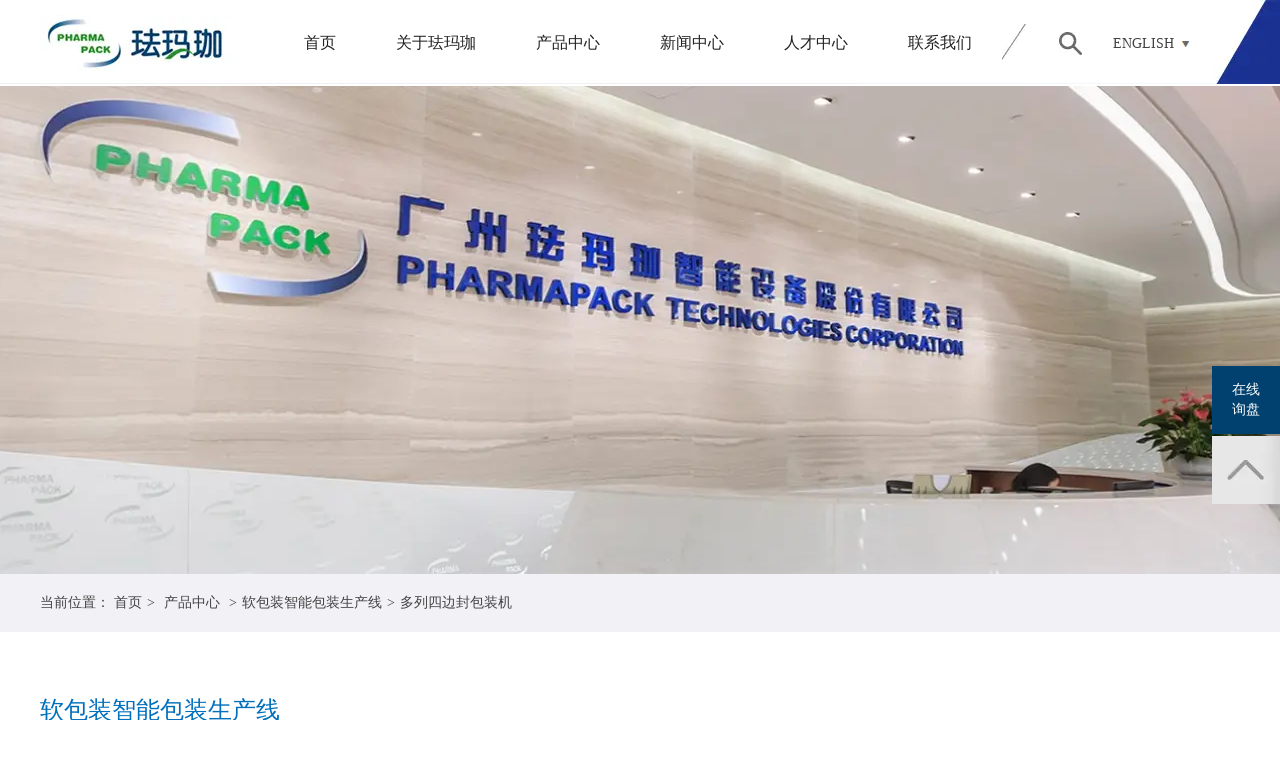

--- FILE ---
content_type: text/html;charset=UTF-8
request_url: https://pppharmapack.cn/product.html?proTypeID=4344598989722944&fid=4341970363766080
body_size: 8575
content:
<!DOCTYPE html>
<html>
<head>
<meta charset="utf-8">
<title></title>
<meta name="description" content="">
<meta name="keywords" content="">

		
		
<meta content="webkit" name="renderer" />
<meta http-equiv="X-UA-Compatible" content="chrome=1">
<meta property="og:type" content="webpage" />
<meta property="og:url" content="http://pppharmapack.cn/product.html?proTypeID=4344598989722944&fid=4341970363766080" />
<meta property="og:title" content="" />
<meta property="og:description" content="" />

<link rel="dns-prefetch" href="//js.j-cc.cn">
<link rel="dns-prefetch" href="//css.j-cc.cn">
<link rel="dns-prefetch" href="//koss.iyong.com">
<link rel="dns-prefetch" href="//vod.iyong.com">
<link rel="dns-prefetch" href="//xcx.iyong.com">
<link rel="dns-prefetch" href="//sso.iyong.com">
<link rel="dns-prefetch" href="//pingtai.iyong.com">
<link rel="dns-prefetch" href="//resource.iyong.com">
<link rel="dns-prefetch" href="//blog.iyong.com">
<link rel="dns-prefetch" href="//product.iyong.com">
<script src="https://link.iyong.com/jssdk/linktool/linkTool.js" type="text/javascript" charset="utf-8" id="linkTool"></script>
<script language="javascript">
  if (top != self) {
    location.href = "about:blank";
  }
</script>
<link rel="stylesheet" href="https://css.j-cc.cn/css/webmain.css?v=ud_2021052801">
<link rel="stylesheet" href="https://css.j-cc.cn/css/component.css?v=ud_2021052801">

<style type="text/css" id="web_langId" data-langid="1" data-realpath="/"></style>
<script src="https://js.j-cc.cn/js/lib/jquery.js"></script>
<script src="https://js.j-cc.cn/js/lib/require.js"></script>
<script src="https://js.j-cc.cn/js/public/sysConfig.js?v=ud_2021052801"></script>
<script src="https://js.j-cc.cn/website/config.js?v=ud_20250929"></script>
<script src="https://js.j-cc.cn/js/public/dataUtil.js?v=ud_2021052801"></script>
<script src="https://js.j-cc.cn/js/public/webUtil.js?v=ud_2025070701"></script>
<script src="https://js.j-cc.cn/js/public/langUtil.js?v=ud_2021052801"></script>
<script src="https://js.j-cc.cn/js/public/lang/lang_1.js?v=ud_2021052801"></script>
<link rel="stylesheet" type="text/css" href="/tpl/2021/06/07/4280778595418304/public.css?v=ud_20260122075703">
<script>
    window.realpath="/";
    window.webLangId="1";
    window.webIsWap=0;
    window.memberId_center= {
        mid: "4280778589360384",
        lid: "1",
        wsid: "4280778595418304"
    }; 
</script>
<script src="https://webmember.iyong.com/cst/js/load_login.js?v=ud_2021052801" id="mem_load_login"></script>
<script>
    appUtil.load_token();
    var pathname_mb = window.location.pathname.split("/").reverse()
    if(WebModel == "view") {
            if (pathname_mb[0] == "login.html") {
                appUtil.checked_to_where('login');
            } else if (pathname_mb[0] == "register.html") {
                appUtil.checked_to_where('register');
            } else if(pathname_mb[0] == "mycart.html"){
                 appUtil.checked_to_where('shopingcart_sp');
            }
        }
</script>
<link rel="canonical" href="http://pppharmapack.cn/product.html?proTypeID=4344598989722944&amp;fid=4341970363766080">
<script type="text/javascript">
$(document).ready(function() {
	if($.support.leadingWhitespace){

	}else{
		dataUtil.setIEbrowser();
	}
});
</script>
</head>
<body data-template="" class="devpreview">
<div class="container-fluid clearfix" id="desgin-main">
	<div class="content-layout form-horizontal" id="design" lab="0" initlab="0"> 
 <div class="design group draggable_area design_main" id="web_design_main"> 
  <div id="public_set">
   <div class="modulebox box_webset" id="com_9">


<style type="text/css">
#Web_show_logo{ display:none;}
#Web_back_top{ display:none !important;}


#Web_show_menu{ display:none;}

</style>
   </div>
  </div> 
  <div id="page_set"> 
   <style type="text/css">







</style> 
   <div class="hide"> 
   </div>
  </div> 
  <div id="member_lan">
   <div class="modulebox box_member" id="com_7">
<style>
#com_7{z-index: 1;}
#member_com_7{}
</style>
   </div>
  </div> 
  <div id="Web_show_logo" class="box_web_main">
   <div class="modulebox box_logo textFloat" id="com_2">
<div class="view" id="logo_com_2" style="width: 200px;height: 58px;" data-bwidth="1200" data-bheight="100"> 
 <img src="https://image.j-cc.cn/images/web_logo.png" class="editPic" style="border-style:; border-width:; border-color:"> 
</div> 
<script>
require(["jquery"],function($){
	webUtil.picFunc2("com_2","logo","0", "","","200","58","");
});
</script>
<style id="com_2_style">#com_2.modulebox{z-index: 1; width: 200px; height: 58px; left: 0px; top: 30px; position: absolute;}#logo_com_2{width: 200px;height: 58px;}</style>
   </div>
  </div> 
  <div id="Web_main_float" class="box_web_main group"></div> 
  <div id="Web_show_menu" class="" style="z-index: 11;">
   <div class="modulebox box_menu textFloat" id="com_1">
<style>
#com_1{z-index: 1; left: 0px; top: 110px; position: absolute;}
#menu_com_1{width: 1901px; height: 60px;}
</style>
<div class="view" id="menu_com_1">
    <div class="style_view"><div class="style_view" id="style_view_com_1"> 
 <style> </style> 
</div></div>
</div>
   </div>
  </div> 
  <div id="Web_Main_Head"> 
   <div id="web_top_float" class="web_hide_float" style=""></div> 
  </div> 
  <div id="design_edu_main" class="group web_Column"> 
   <div id="box_web_float" class="group box_web_main"></div> 
   <div class="modulebox box_oneColumn" id="com_113">
<div class="view column-scroll-resize"> 
 <div id="column-scroll-com_113" class="column-scroll-wrap oneColumn_wrap ui-resizable" data-page="0" style="border:none;min-height:84px;"> 
  <div> 
   <div class="column-scroll-page free_sort" style="position: relative; background-color: rgb(255, 255, 255); background-image: url(&quot;https://koss.iyong.com/swift/v1/iyong_public/iyong_4280778589360384/file/20210720/1626766361888051278.jpg&quot;); background-repeat: no-repeat; background-position: center top; left: 0px;"> 
    <div class="column-scroll-content kenfor-column hasSub box_web_main" style="min-height:84px;">
     <div class="modulebox box_code box_web_main" id="com_114">
      <style>
    #com_114{position: relative; min-height: 84px; z-index: 1;}
    #code_com_114{min-height: 84px;}
</style>
<div class="view" id="code_com_114">
    <div class="style_view"><style> </style></div>
    
  <!--主体内容-->
  <style>
  #design_edu_main{
    overflow: hidden;
  }
  #com_113{
    z-index: 999;
  }
  #com_114{
    position: static;
  }
  .header > a{
    display: block;
    float: left;
    padding: 14px 0;
  }
  .header > a img{
    display: block;
  }
  .header menu{
    display: block;
    float: right;
    font-size: 0;
    letter-spacing: -1px;
  }
  .header menu > ul{
    display: inline-block;
    vertical-align: top;
    letter-spacing: 0;
    margin: 0;
    position: relative;
  }
  .header menu > ul.pro{
    position: static;
  }
  .header menu > ul > a{
    display: block;
    font-size: 16px;
    line-height: 84px;
    padding: 0 30px;
    color: #222;
  }
  .header menu > ul:hover > a{
    color: #0070bc;
    position: relative;
  }
  .header menu > ul:hover > a:after{
    content: '';
    display: block;
    position: absolute;
    left: 0;
    right: 0;
    bottom: 0;
    height: 5px;
    background: rgba(26,101,185,.9);
  }
  .header menu > ul > li{
    position: absolute;
    left: 0;
    right: 0;
    display: none;
    background: rgba(26,101,185,.9);
  }
  .header menu > ul > li a{
    display: block;
    text-align: center;
    line-height: 32px;
    color: #FFF!important;
    font-size: 14px;
  }
  .header menu > ul:hover > li{
    display: block;
  }
  .header menu > ul > li a:hover{
    background: #0070bc;
    color: #8ad803!important;
  }
  .header menu .pro div{
    position: absolute;
    left: 50%;
    display: none;
    width: 1920px;
    margin-left: -960px;
    background: rgba(26,101,185,.9);
  }
  .header menu .pro:hover div{
    display: block;
  }
  .header menu .pro div ul{
    width: 1200px;
    margin: 0 auto;
    padding: 40px 0;
  }
  .header menu .pro div ul li{
    float: left;
    width: 20%;
  }
  .header menu .pro div ul li a{
    display: block;
    font-size: 14px;
    color: #FFF;
    line-height: 30px;
  }
  .header menu .pro div ul li a:nth-child(1){
    font-size: 16px;
    font-weight: bold;
    margin-bottom: 5px;
  }
  .header menu .pro div ul li a:hover{
    color: #8ad803;
  }
  .header .link{
    float: right;
  }
  .header .link a{
    display: block;
    padding-right: 16px;
    margin: 29px 50px 0 0;
    font-size: 14px;
    background: url(https://koss.iyong.com/swift/v1/iyong_public/iyong_4280778589360384/file/20210813/1628823979110064163.png) right no-repeat;
  }
  .header .search{
    float: right;
    padding-left: 40px;
    padding: 24px 25px 0 50px;
    background: url(https://koss.iyong.com/swift/v1/iyong_public/iyong_4280778589360384/file/20210720/1626767031229060417.jpg) 0 23px no-repeat;
  }
  .header .search a{
    display: block;
    width: 36px;
    height: 36px;
    overflow: hidden;
    text-indent: -99999px;
    background: url(https://koss.iyong.com/swift/v1/iyong_public/iyong_4280778589360384/file/20210720/1626767952178040841.jpg) center no-repeat;
  }
</style>
<div class="header clearfix">
  <a href="index.html"><img src="https://koss.iyong.com/swift/v1/iyong_public/iyong_4280778589360384/file/20210720/1626766042298052674.jpg"></a>
  <li class="link"><a href="https://www.pppharmapack.com">ENGLISH</a></li>
  <li class="search"><a href="search.html">搜索</a></li>
  <menu>
    <ul>
      <a href="index.html">首页</a>
    </ul>
    <ul>
      <a href="page.html?id=21">关于珐玛珈</a>
      <li>
        <a href="page.html?id=21">企业简介</a>
        <a href="page.html?id=22">全球子公司</a>
        <a href="page.html?id=23">企业文化</a>
        <a href="page.html?id=44">发展历程</a>
        <a href="page.html?id=45">企业荣誉</a>
        <a href="page.html?id=46">我们的优势</a>
        <a href="page.html?id=47">我们的客户</a>
      </li>
    </ul>
    <ul class="pro">
      <a href="product.html">产品中心</a>
      <div>
        <ul class="clearfix">
          <li>
            <a href="product.html?proTypeID=4280778671478081">数粒智能包装生产线</a>
            <a href="product.html?proTypeID=4344599523513664&fid=4280778671478081">数粒机</a>
            <a href="product.html?proTypeID=4344599619081536&fid=4280778671478081">理瓶机</a>
            <a href="product.html?proTypeID=4344599726740800&fid=4280778671478081">投入机</a>
            <a href="product.html?proTypeID=4344599848244544&fid=4280778671478081">旋盖/压盖机</a>
            <a href="product.html?proTypeID=4344599944041792&fid=4280778671478081">铝箔封口检测机</a>
            <a href="product.html?proTypeID=4344600036988224&fid=4280778671478081">贴标机</a>
            <a href="product.html?proTypeID=4344600134882624&fid=4280778671478081">说明书贴标机</a>
            <a href="product.html?proTypeID=4344600233203008&fid=4280778671478081">装盒机</a>
            <a href="product.html?proTypeID=4384504387392832&fid=4280778671478081">一体机</a>
          </li>
          <li>
            <a href="product.html?proTypeID=4280778671478082">灯检智能包装生产线</a>
            <a href="product.html?proTypeID=4344599190918464&fid=4280778671478082">灯检机</a>
            <a href="product.html?proTypeID=4344599308391744&fid=4280778671478082">贴标机</a>
            <a href="product.html?proTypeID=4344599403812160&fid=4280778671478082">入托机</a>
          </li>
          <li>
            <a href="product.html?proTypeID=4341970363766080">软包装智能包装生产线</a>
            <a href="product.html?proTypeID=4384505895966016&fid=4341970363766080">称重整列机构</a>
            <a href="product.html?proTypeID=4344598896842048&fid=4341970363766080">多列全自动条包机</a>
            <a href="product.html?proTypeID=4344598989722944&fid=4341970363766080">多列四边封包装机</a>
            <a href="product.html?proTypeID=4344599093646656&fid=4341970363766080">水平式全自动包装机</a>
          </li>
          <li>
            <a href="product.html?proTypeID=4341970485663040">后段智能包装生产线</a>
            <a href="product.html?proTypeID=4344598605845824&fid=4341970485663040">装盒机</a>
            <a href="product.html?proTypeID=4344598697547072&fid=4341970485663040">装箱机</a>
            <a href="product.html?proTypeID=4344598795064640&fid=4341970485663040">码垛机</a>
          </li>
          <li>
            <a href="product.html?proTypeID=4342055534531904">产品追溯系统</a>
            <a href="page.html?id=49" target="_blank">瓶装线追溯系统</a>
            <a href="page.html?id=50" target="_blank">盒装线追溯系统</a>
          </li>
        </ul>
      </div>
    </ul>
    <ul>
      <a href="news.html">新闻中心</a>
      <li>
        <a href="news.html?newsTypeID=4280779830231872">新闻动态</a>
        <a href="news.html?newsTypeID=4280779830231873">展会风采</a>
      </li>
    </ul>
    <ul>
      <a href="page.html?id=24">人才中心</a>
      <li>
        <a href="page.html?id=24">福利&晋升</a>
        <a href="page.html?id=64">招聘信息</a>
      </li>
    </ul>
    <ul>
      <a href="page.html?id=2">联系我们</a>
      <li>
        <a href="page.html?id=2">全球业务分布</a>
        <a href="page.html?id=37">联系方式</a>
        <a href="page.html?id=36">在线询盘</a>
      </li>
    </ul>
  </menu>
</div>
</div>


     </div>
     <div class="modulebox box_simpleText textFloat" id="com_115"> 
      <div class="view" id="simpleText_com_115" style="width: 10px; height: 10px; min-height: 0px;" data-bwidth="10" data-bheight="10"> 
       <div class=""> 
        <div class="use-smimle-edit">
         <style>
  *:focus{
    outline:none;
  }
  .siteNavBox .siteNavList li p{
    display: none!important;
  }
  .siteNavBox .siteNavList > li > ul{
    display: block !important;
  }
  body #disProducts_com_023 .picShow,
  body #disProducts_com_023 .bigImgShow,
  body #disProducts_com_023 .bigImgShow p{
    width: 100%!important;
  }
  body #disProducts_com_023 .bigImgShow p,
  body #disProducts_com_023 .bigImgShow{
    height: auto!important;
  }
  body .box_disProducts .bigImgShow{
    border: 0;
  }
  body .box_disProducts .bigImgShow p > img{
    position: relative;
    transform: inherit;
    left: 0;
    top: 0;
    margin: 0 auto;
    display: block;
  }
  body .box_disProducts .descShow{
    background: #FFF;
  }
  body .box_disProducts .descShow .bd{
    padding: 20px;
  }
  #design .pagination{
    padding: 25px 0 0;
    vertical-align: top;
  }
  * p{
    margin-bottom: 0;
  }
  .box_menu .Nav_bg .mainNavcontain .menu_col > a{
    padding: 0!important;
  }
  .box_onlineForm .online-form .form-item-ground{
    margin-bottom: 15px;
  }
  .box_onlineForm .item-ground-row .form-label{
    font-weight: normal;
  }
  .box_onlineForm .online-form .form-buttons{
    margin: 0;
  }
  .box_onlineForm textarea{
    display: block;
  }
  .box_location .location_title_right p{
    vertical-align: middle;
  }
  .box_location .location_title_right p img{
    display: block;
  }
  .box_listPhoto .listPhotoPanel1{
    margin: 0;
  }
  .box_productNav .productList a span{
    line-height: 16px;
    padding: 12px 0;
  }
  .dnews_line{
    text-align: center;
  }
  .box_navigation .navigationList > li:last-child,
  .box_productNav .productList > li:last-child{
    margin-right: 0!important;
  }
  #Web_Main_Footer .copyrightStyle{
    background-color: transparent!important;
  }
  .box_articleDetail .article_lan{
    position: relative;
  }
  .box_articleDetail .article_lan div{
    text-align: right;
    display: block;
    margin: 0;
  }
  .box_articleDetail .article_lan div#news_show_author{
    display: none;
  }
  .box_articleDetail .article_lan div .langText{
    display: none;
  }
</style>
        </div> 
       </div> 
      </div>
      <style id="com_115_style">#com_115.modulebox{width: 10px; height: 10px; position: absolute; left: 12px; top: 12px; z-index: 9;}#simpleText_com_115{width: 10px; height: 10px; min-height: 0px;}</style>
     </div>
    </div> 
   </div> 
  </div> 
  <span class="prev-arrow scroll-arrow " prev="1"></span> 
  <span class="after-arrow scroll-arrow " after="1"></span> 
 </div> 
 <script>
        require(["jquery","columnScroll"],function($,columnScroll){
            var $obj = $("#column-scroll-com_113");
            columnScroll.init($("#column-scroll-com_113"), {
                
                interTime: 2,
                delayTime: 1
            });
            if($('li.on').size()>1)
            {
            	$('li').eq(0).removeClass('on');
            }
            
        });
    </script> 
</div>
   </div>
   <div class="modulebox box_banner" id="com_112">
<style type="text/css">
	#banner_com_112 .hd {
		bottom:10px;
	}
	#banner_com_112 .hd ul li {
		background: #e8e8e8;
	}
</style> 
<div class="view" id="banner_com_112" style="min-height: 488px;" data-bwidth="1903" data-bheight="488"> 
 <div class="style_view" id="style_view_com_112"> 
  <style> </style> 
 </div> 
 <a class="bannerDiv  " style="background-image: url(https://koss.iyong.com/swift/v1/iyong_public/iyong_4280778589360384/file/20210720/1626767095924046384.jpg);" href="javascript:void(0)"></a> 
</div> 
<style id="com_112_style">#com_112.modulebox{position: relative; z-index: 1; min-height: 488px;}#banner_com_112{min-height: 488px;}</style>
   </div>
   <div class="modulebox box_oneColumn" id="com_296">
<div class="view column-scroll-resize"> 
 <div id="column-scroll-com_296" class="column-scroll-wrap oneColumn_wrap ui-resizable" data-page="0" style="border:none;min-height:57px;"> 
  <div> 
   <div class="column-scroll-page free_sort" style="position: relative; background-color: rgb(242, 242, 246); background-image: none; left: 0px;"> 
    <div class="column-scroll-content kenfor-column hasSub box_web_main" style="min-height:57px;">
     <div class="modulebox box_location box_web_main" id="com_295">
      <style>
	#com_295{z-index: 1; position: relative; opacity: 1; top: 0px; left: 0px;}
	#location_com_295{}
</style>
<div class="view" id="location_com_295">
	<div class="style_view"><style> #location_com_295 .skin_model_view {padding-left:0px;padding-top:10px;padding-right:0px;padding-bottom:10px;}
 #location_com_295 .skin_model_view .location_title {font-size:14px;}
 </style></div>
	<div class="skin_model_view">
		<div class="location_title clear_float">
			<div class="location_style2">    <div class="location_title_left" style="text-align:left">多列四边封包装机</div>
    <div class="location_title_right" style="text-align:left">当前位置：
                    <a href="index.html" class="langText" data-lang="location_indexTxt">首页</a><span>></span>
<a href="product.html">产品中心</a>                                                            <span>></span><a href="product.html?proTypeID=4280778671478080">产品中心</a><span>></span><a href="product.html?proTypeID=4341970363766080">软包装智能包装生产线</a><span>></span><a href="product.html?proTypeID=4344598989722944">多列四边封包装机</a>

    </div>
</div>
		</div>
	</div>
</div>

     </div>
    </div> 
   </div> 
  </div> 
  <span class="prev-arrow scroll-arrow " prev="1"></span> 
  <span class="after-arrow scroll-arrow " after="1"></span> 
 </div> 
 <script>
        require(["jquery","columnScroll"],function($,columnScroll){
            var $obj = $("#column-scroll-com_296");
            columnScroll.init($("#column-scroll-com_296"), {
                
                interTime: 2,
                delayTime: 1
            });
            if($('li.on').size()>1)
            {
            	$('li').eq(0).removeClass('on');
            }
            
        });
    </script> 
</div>
   </div>
   <div class="modulebox box_code box_web_main" id="com_123">
    <style>
    #com_123{z-index: 1; position: relative; min-height: 550px;}
    #code_com_123{min-height: 550px;}
</style>
<div class="view" id="code_com_123">
    <div class="style_view"><style> #code_com_123 {padding-left:0px;padding-top:60px;padding-right:0px;padding-bottom:60px;}
 </style></div>
    
  <!--主体内容-->
  <style>
  .location_title_right > *:nth-child(5),
  .location_title_right > *:nth-child(6){
    display: none!important;
  }
</style>
<div style="font-size:24px;color:#006fbc;line-height:36px">软包装智能包装生产线</div>
<div>软包整理并列二次计数自动装盒线是由卧转立机构、二次计数整理机构、提升和剔除工位、整列工位、并道机构、条包进料机构和装盒等机构组成,实现条包自动计数、整列、剔除、并道和装盒等功能,并可提供在线监控及数据采集、生产标识赋码及追溯系统的选配功能，为制药、保健品、日化、食品等行业提供服务。</div>
<style>
  .typeBox{
    font-size: 0;
    letter-spacing: -1px;
    text-align: center;
    padding-top: 25px;
  }
  .typeBox *{
    display: inline-block;
    vertical-align: top;
    letter-spacing: 0;
  }
  .typeBox i{
    width: 1px;
    height: 17px;
    background: #e7e7e7;
    margin: 8px 14px 0;
  }
  .typeBox a{
    color:#424242;
    font-size:16px;
    line-height: 2;
    padding:0 20px 10px 20px;
    border-bottom:1px solid #FFF;
  }
  .typeBox a:hover,
  .typeBox a.on{
    color: #006fbc;
    border-bottom-color: #006fbc;
  }
  .proBox a{
    display: block;
    float: left;
    width: 377px;
    margin: 40px 0 0 34px;
    box-shadow: 0 0px 8px rgba(0, 0, 0, 0.1);
  }
  .proBox a:nth-child(3n+1){
    margin-left: 0;
  }
  .proBox a li{
    overflow: hidden;
    position: relative;
  }
  .proBox a li img{
    display: block;
    width: 100%;
    height: 295px;
  }
  .proBox a font{
    display:block;
    overflow:hidden;
    white-space:nowrap;
    text-overflow:ellipsis;
    font-size: 26px;
    line-height: 30px;
    height: 30px;
    color: #00395B;
    margin: 15px 20px 0;
  }
  .proBox a span{
    display:block;
    overflow:hidden;
    white-space:nowrap;
    height: 30px;
    text-overflow:ellipsis;
    font-size: 18px;
    line-height: 30px;
    color: #006fbc;
    margin: 5px 20px 0;
  }
  .proBox a p{
    margin: 20px 20px 15px;
    font-size: 14px;
    line-height: 30px;
    height: 30px;
    color: #767676;
    overflow: hidden;
  }
  .proBox a p b{
    font-size: 16px;
    color: #2d2d2d;
  }
  .proBox a:hover{
    background: #0070bc;
  }
  .proBox a:hover *{
    color: #FFF!important;
  }
</style>
<div class="typeBox">
  <a href="product.html?proTypeID=4384505895966016&fid=4341970363766080">称重整列机构</a>
  <i></i>
  <a href="product.html?proTypeID=4344598896842048&fid=4341970363766080">多列全自动条包机</a>
  <i></i>
  <a href="product.html?proTypeID=4344598989722944&fid=4341970363766080" class="on">多列四边封包装机</a>
  <i></i>
  <a href="product.html?proTypeID=4344599093646656&fid=4341970363766080">水平式全自动包装机</a>
</div>
<div class="proBox clearfix">
  <a href="displayproduct.html?id=4361787009602880" target="_blank">
    <li><img src="https://koss.iyong.com/swift/v1/iyong_public/iyong_4280778589360384/image/20240806/1722926302558001724.jpg" alt="4列四边封条包机"></li>
    <font>LFB-4H</font>
    <span>4列四边封条包机</span>
    <p>最高生产速度：<b>4列标准25-40切/分钟</b></p>
  </a>
</div>
<div class="page_style_dh"><ul class="pagination"><li><a href='javascript:void(0)'>首页</a></li><li><a class='Act' href='javascript:void(0)'>1</a></li><li><a href='javascript:void(0)'>尾页</a></li></ul></div>
</div>


   </div>
  </div> 
  <div id="footer_main_float" class="box_web_main group">
   <div class="modulebox box_imageText box_web_main textFloat" id="com_116">
<div class="view imageText" id="imageText_com_116" style="height: 54px; width: 497px; min-height: 0px;" data-bwidth="497" data-bheight="54"> 
 <div class="style_view" id="style_view_com_116"> 
  <style> #imageText_com_116 .skin_model_view {padding-left:0px;padding-top:0px;padding-right:0px;padding-bottom:0px;}
 #imageText_com_116 .skin_model_view {font-size:14px;}
 #imageText_com_116 .skin_model_view {line-height:2;}
 #imageText_com_116 .skin_model_view {color:#ffffff;}
 #imageText_com_116 .skin_model_view a{color:#ffffff;}
 #imageText_com_116 .skin_model_view a:hover{color:#FC0;}
 </style> 
 </div> 
 <div class=""> 
  <div class="skin_model_view"> 
   <div class="clearfix"> 
    <!-- 纯文本 --> 
    <div>
     <p></p>
     <p></p>
     <p>销售服务热线：400-998-5907</p>
     <p>地址：广州经济技术开发区永和经济区黄旗山路16号&nbsp; &nbsp; &nbsp; &nbsp;&nbsp;<a href="https://beian.miit.gov.cn" target="_blank">粤ICP备20024506号</a></p>
     <p></p>
     <p></p>
    </div> 
   </div> 
  </div> 
 </div> 
</div> 
<style id="com_116_style">#com_116.modulebox {z-index: 1; position: absolute; left: 1px; top: 350px; width: 497px; height: 54px; max-width: none;}</style>
   </div>
   <div class="modulebox box_title_v1 box_web_main textFloat" id="com_118">
<div class="view" id="title_com_118" style="height: 50px; width: 275px; min-height: 0px;" data-bwidth="275" data-bheight="50"> 
 <!-- 装载编辑样式里面的样式 --> 
 <div class="style_view" id="style_view_com_118"> 
  <style> #title_com_118 .mainTitleCls {font-size:16px;}
 #title_com_118 .mainTitleCls {color:#ffffff;}
 #title_com_118 .mainTitleCls {padding-left:0px;padding-right:0px;}
 #title_com_118 .title_wrap_inner .line_bg ,#title_com_118 .title_type_009{border-bottom-width:0}
 </style> 
 </div> 
 <div class=""> 
  <div class="title_wrap title_type_009"> 
   <div class="title_wrap_inner " style="padding:0;"> 
    <h4 class="title_h4 mainTitleCls" style="">关注我们 </h4> 
    <span class="title_icon icon_bg"> <i class=""></i> </span> 
    <span class="title_line line_bg"></span> 
   </div> 
  </div> 
 </div> 
</div>
<style id="com_118_style">#com_118.modulebox{z-index: 1; position: absolute; left: 925px; top: 33px; width: 275px; height: 50px; max-width: none;}#title_com_118{height: 50px; width: 275px; min-height: 0px;}</style>
   </div>
   <div class="modulebox box_imageText box_web_main textFloat" id="com_117">
<div class="view imageText" id="imageText_com_117" style="height: 178px; width: 104px; min-height: 0px;" data-bwidth="104" data-bheight="178"> 
 <div class="style_view" id="style_view_com_117"> 
  <style> #imageText_com_117 .skin_model_view {padding-left:0px;padding-top:0px;padding-right:0px;padding-bottom:0px;}
 #imageText_com_117 .skin_model_view {font-size:14px;}
 #imageText_com_117 .skin_model_view {line-height:1.2;}
 #imageText_com_117 .skin_model_view {color:#b8cde6;}
 </style> 
 </div> 
 <div class=""> 
  <div class="skin_model_view"> 
   <div class="clearfix"> 
    <!-- 图片居上 --> 
    <div class="imgText_top imgText_pic " style="width:104px;height:104px; ">
     <img src="https://koss.iyong.com/swift/v1/iyong_public/iyong_4280778589360384/file/20210720/1626769960358007193.jpg" class="nomal_pic" alt="">
    </div> 
    <div style="padding-top:20px" class="imageText_content">
     <p> </p>
     <p></p>
     <p></p>
     <p></p>
     <p style="text-align: center;">珐玛珈公众号<br></p>
     <p></p>
     <p></p>
     <p></p>
     <p> </p>
    </div> 
   </div> 
  </div> 
 </div> 
</div> 
<style id="com_117_style">#com_117.modulebox{z-index: 1; position: absolute; left: 925px; top: 92px; width: 104px; height: 178px; max-width: none;}#imageText_com_117{height: 178px; width: 104px; min-height: 0px;}</style>
   </div>
   <div class="modulebox box_imageText box_web_main textFloat" id="com_119">
<div class="view imageText" id="imageText_com_119" style="height: 178px; width: 104px; min-height: 0px;" data-bwidth="104" data-bheight="178"> 
 <div class="style_view" id="style_view_com_119"> 
  <style> #imageText_com_119 .skin_model_view {padding-left:0px;padding-top:0px;padding-right:0px;padding-bottom:0px;}
 #imageText_com_119 .skin_model_view {font-size:14px;}
 #imageText_com_119 .skin_model_view {line-height:1.2;}
 #imageText_com_119 .skin_model_view {color:#b8cde6;}
 </style> 
 </div> 
 <div class=""> 
  <div class="skin_model_view"> 
   <div class="clearfix"> 
    <!-- 图片居上 --> 
    <div class="imgText_top imgText_pic " style="width:104px;height:104px; ">
     <img src="https://koss.iyong.com/swift/v1/iyong_public/iyong_4280778589360384/file/20210720/1626769960358007193.jpg" class="nomal_pic" alt="">
    </div> 
    <div style="padding-top:20px" class="imageText_content">
     <p> </p>
     <p></p>
     <p></p>
     <p style="text-align: center;">扫码体验</p>
     <p style="text-align: center;">广州珐玛珈</p>
     <p></p>
     <p></p>
     <p> </p>
    </div> 
   </div> 
  </div> 
 </div> 
</div> 
<style id="com_119_style">#com_119.modulebox{z-index: 1; position: absolute; left: 1096px; top: 92px; width: 104px; height: 178px; max-width: none;}#imageText_com_119{height: 178px; width: 104px; min-height: 0px;}</style>
   </div>
  </div> 
  <div id="Web_back_top" class="">
   <div class="modulebox box_backToTop" id="com_5">
<div class="view" id="backToTop_com_5" data-bwidth="1200" data-bheight="100"> 
 <div id="BackToTop_box" class="df_cls btp_1" title="返回顶部" style="background-color:rgba(228,57,60,1);"></div> 
</div> 
<script>
require(["jquery"],function($){
dataUtil.BackToTop("com_5");
});
</script>
<style id="com_5_style">#com_5.modulebox{z-index: 1;}</style>
   </div>
  </div> 
  <div id="web_Sidebar">
   <div class="modulebox box_sidebar" id="com_6">
   </div>
  </div> 
  <div class="des_mask"></div> 
  <div id="Web_Main_Footer"> 
   <div id="Web_show_Footer" class="">
    <div class="modulebox box_footer" id="com_4">
<style>
	#com_4{z-index: 1;}
	#bottom_com_4{}
</style>
<div class="view" id="bottom_com_4">
	<div class="skin_model_view footer_height">
        <div class="menuStyle clearfix">
            <div class="box_web_main">
                <div class="sectionheight copyNavStyle1">
                                <div class="copyNav_li"><a href="page.html?id=21" >关于珐玛珈</a>
                                        <ul>
                                                <li><a href="page.html?id=21" >企业简介</a></li>
                                                <li><a href="page.html?id=22" >全球子公司</a></li>
                                                <li><a href="page.html?id=23" >企业文化</a></li>
                                                <li><a href="page.html?id=44" >发展历程</a></li>
                                                <li><a href="page.html?id=45" >企业荣誉</a></li>
                                                <li><a href="page.html?id=46" >我们的优势</a></li>
                                                <li><a href="page.html?id=47" >我们的客户</a></li>
                                        </ul>
                                </div>
                                <div class="copyNav_li"><a href="product.html" >产品中心</a>
                                        <ul>
                                                <li><a href="product.html?proTypeID=4280778671478081" >数粒智能包装生产线</a></li>
                                                <li><a href="product.html?proTypeID=4280778671478082" >灯检智能包装生产线</a></li>
                                                <li><a href="product.html?proTypeID=4341970363766080" >软包装智能包装生产线</a></li>
                                                <li><a href="product.html?proTypeID=4341970485663040" >后段智能包装生产线</a></li>
                                                <li><a href="product.html?proTypeID=4342055534531904" >产品追溯系统</a></li>
                                        </ul>
                                </div>
                                <div class="copyNav_li"><a href="news.html" >新闻中心</a>
                                        <ul>
                                                <li><a href="news.html?newsTypeID=4280779830231872" >新闻动态</a></li>
                                                <li><a href="news.html?newsTypeID=4280779830231873" >展会风采</a></li>
                                        </ul>
                                </div>
                                <div class="copyNav_li"><a href="page.html?id=24" >人才中心</a>
                                        <ul>
                                                <li><a href="page.html?id=24" >福利&晋升</a></li>
                                                <li><a href="page.html?id=64" >招聘信息</a></li>
                                        </ul>
                                </div>
                                <div class="copyNav_li"><a href="page.html?id=2" >联系我们</a>
                                        <ul>
                                                <li><a href="page.html?id=2" >全球业务分布</a></li>
                                                <li><a href="page.html?id=37" >联系方式</a></li>
                                                <li><a href="page.html?id=36" >在线询盘</a></li>
                                        </ul>
                                </div>
                </div>
            </div>
        </div>
        <div class="copyrightStyle clearfix">
            <div class="box_web_main">
                <div class="copyRight">	<p>版权所有(C)广州珐玛珈智能设备股份有限公司</p>
</div>
                <div class="copyAdmin">
                    
                    
                    
                    <!-- <b id="playerButton" class="playerButton playerButton_on copy_block"></b> -->
                </div>
                <div class="copyAdmin">	
</div>
            </div>
        </div>
	</div>
</div>
    </div>
   </div> 
   <div id="web_footer_float" class="web_hide_float" style=""></div> 
  </div> 
 </div>
</div>
</div>
<script  id="kimScript" type="text/javascript" src="//kim.kenfor.com/wlt_ydllfx.js" data="wlt_account_id=1623031732162694,wlt_ln=0"></script>
                    <style>
  .floatBox{
    position: fixed;
    width: 68px;
    z-index: 999;
    right: 0;
    bottom: 30%;
  }
  .floatBox a{
    display: block;
    height: 68px;
    margin-top: 2px;
  }
  .floatBox a span{
    display: table-cell;
    text-align: center;
    vertical-align: middle;
    width: 68px;
    height: 68px;
    color: #FFF!important;
    font-size: 14px;
    background: #00416f;
  }
  .floatBox .top{
    cursor: pointer;
    background: url(https://koss.iyong.com/swift/v1/iyong_public/iyong_4280778589360384/file/20210813/1628825991726076495.png) no-repeat;
  }
  .floatBox .top span{
    opacity: 0;
    transition: all .2s;
  }
  .floatBox .top:hover span{
    opacity: 1;
  }
</style>
<div class="floatBox">
  <a href="page.html?id=36"><span>在线<br>询盘</span></a>
  <a class="top"><span>返回<br>顶部</span></a>
</div>
<script>
  jQuery(".floatBox .top").click(function(){
    jQuery("html,body").animate({scrollTop:0},500);
  });
</script>
<script>
(function(){
    var bp = document.createElement('script');
    var curProtocol = window.location.protocol.split(':')[0];
    if (curProtocol === 'https') {
        bp.src = 'https://zz.bdstatic.com/linksubmit/push.js';
    }
    else {
        bp.src = 'http://push.zhanzhang.baidu.com/push.js';
    }
    var s = document.getElementsByTagName("script")[0];
    s.parentNode.insertBefore(bp, s);
})();
</script>
</body>
</html>


--- FILE ---
content_type: text/css
request_url: https://pppharmapack.cn/tpl/2021/06/07/4280778595418304/public.css?v=ud_20260122075703
body_size: 419
content:
.design_main {font-size:14px;}
 .design_main {line-height:2;}
 .design_main {color:#434343;}
 .design_main a{color:#434343;}
 .design_main a:hover{color:#0070bc;}
 #Web_Main_Head {min-height:0px;}
 #Web_Main_Footer {background-color:#0070bc;}
 #Web_Main_Footer {background-image:url(https://koss.iyong.com/swift/v1/iyong_public/iyong_4280778589360384/file/20210720/1626767445826032328.jpg);}
 #Web_Main_Footer {background-repeat:no-repeat;background-position:top;}
 #Web_show_Footer .copyrightStyle .box_web_main {text-align:right;}
 .box_footer .copyrightStyle .box_web_main {padding-top:36px;padding-bottom:35px;}
 #Web_Main_Footer .box_footer {padding-left:0px;padding-top:0px;padding-right:0px;padding-bottom:0px;}
 #Web_Main_Footer .copyrightStyle {background-color:#333;}
 #Web_Main_Footer .copyrightStyle {background-image:url(https://koss.iyong.com/swift/v1/iyong_public/iyong_4280778589360384/file/20210720/1626768518469010688.png);}
 #Web_Main_Footer .copyrightStyle {background-repeat:no-repeat;background-position:top;}
 #Web_Main_Footer .box_web_main {font-size:14px;}
 #Web_Main_Footer .box_web_main {line-height:2;}
 #Web_Main_Footer .box_web_main {color:#fff;}
 #Web_Main_Footer .box_web_main a{color:#fff;}
 #Web_Main_Footer .box_web_main a:hover{color:#8ad803;}
 #Web_Main_Footer .sectionheight{margin-left:0px;margin-top:42px;margin-right:0px;margin-bottom:42px;}
 #Web_Main_Footer .box_web_main .copyNav_li > a{font-size:16px;}
 #Web_Main_Footer .box_web_main .copyNav_li > a{line-height:2;}
 #Web_Main_Footer .menuStyle .box_web_main > div{text-align:left;}
 #Web_Main_Footer .box_web_main .copyNav_li > a{color:#ffffff;}
 #Web_Main_Footer .box_web_main .copyNav_li > a:hover{color:#8ad803;}
 #Web_Main_Footer .box_web_main .copyNav_li{width:175px;}
 #Web_Main_Footer .box_web_main .copyNav_li ul > li > a{font-size:14px;}
 #Web_Main_Footer .box_web_main .copyNav_li ul > li > a{line-height:2;}
 #Web_Main_Footer .box_web_main .copyNav_li ul > li > a{color:#b8cde6;}
 #Web_Main_Footer .box_web_main .copyNav_li ul > li > a:hover{color:#8ad803;}